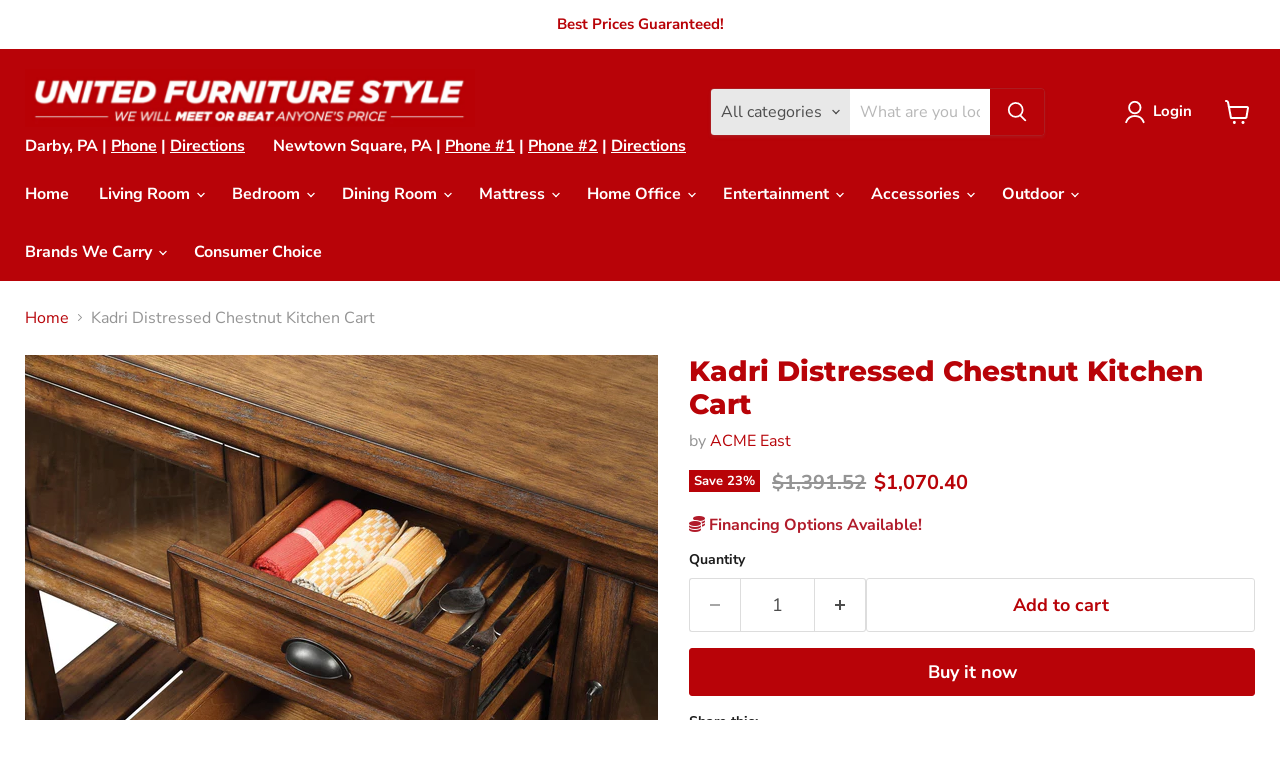

--- FILE ---
content_type: text/javascript; charset=utf-8
request_url: https://unitedfurniturestyle.com/products/kadri-distressed-chestnut-kitchen-cart.js
body_size: 605
content:
{"id":9785219744042,"title":"Kadri Distressed Chestnut Kitchen Cart","handle":"kadri-distressed-chestnut-kitchen-cart","description":"ACME Kadri Kitchen Cart, Distressed Chestnut, 58\" x 20\" x 36\"H, ()lbs. The Kadri kitchen cart with durable construction of wood and metal in a unique distress chestnut finish will become a stylish and function centerpiece of your home. The kitchen cart rests on casters, allowing you to move it easily. The storage space includes cabinets, drawers and open shelf. This kitchen cart will make a beautiful addition to your home. Features: - Rectangular Kitchen Cart - Glass Door - 2 Drw: Glide Side Metal - Bottom: Slatted Shelf - Caster Wheels Included Materials: Wood, Glass, Casters, Wood Veneer, Composite Wood","published_at":"2025-05-14T21:34:09-04:00","created_at":"2025-05-14T21:34:08-04:00","vendor":"ACME East","type":"Kitchen Cart","tags":["1000-1500","acme-east","Brand_ACME","consumer-assembly_assembly-required","Dining Room","Distressed Chestnut","Kadri","kitchen-cart","style_transitional","Type_Kitchen Cart"],"price":107040,"price_min":107040,"price_max":107040,"available":true,"price_varies":false,"compare_at_price":139152,"compare_at_price_min":139152,"compare_at_price_max":139152,"compare_at_price_varies":false,"variants":[{"id":50198374416682,"title":"Default Title","option1":"Default Title","option2":null,"option3":null,"sku":"98180","requires_shipping":true,"taxable":true,"featured_image":{"id":51578193346858,"product_id":9785219744042,"position":1,"created_at":"2026-01-16T13:25:12-05:00","updated_at":"2026-01-16T13:25:14-05:00","alt":null,"width":3744,"height":3744,"src":"https:\/\/cdn.shopify.com\/s\/files\/1\/0717\/7994\/2698\/files\/ACME_20West_2024-08-06T18_16_21.432392_xslmshcnym.jpg?v=1768587914","variant_ids":[50198374416682]},"available":true,"name":"Kadri Distressed Chestnut Kitchen Cart","public_title":null,"options":["Default Title"],"price":107040,"weight":0,"compare_at_price":139152,"inventory_management":null,"barcode":"840000000000","featured_media":{"alt":null,"id":42392576688426,"position":1,"preview_image":{"aspect_ratio":1.0,"height":3744,"width":3744,"src":"https:\/\/cdn.shopify.com\/s\/files\/1\/0717\/7994\/2698\/files\/ACME_20West_2024-08-06T18_16_21.432392_xslmshcnym.jpg?v=1768587914"}},"requires_selling_plan":false,"selling_plan_allocations":[]}],"images":["\/\/cdn.shopify.com\/s\/files\/1\/0717\/7994\/2698\/files\/ACME_20West_2024-08-06T18_16_21.432392_xslmshcnym.jpg?v=1768587914"],"featured_image":"\/\/cdn.shopify.com\/s\/files\/1\/0717\/7994\/2698\/files\/ACME_20West_2024-08-06T18_16_21.432392_xslmshcnym.jpg?v=1768587914","options":[{"name":"Title","position":1,"values":["Default Title"]}],"url":"\/products\/kadri-distressed-chestnut-kitchen-cart","media":[{"alt":null,"id":42392576688426,"position":1,"preview_image":{"aspect_ratio":1.0,"height":3744,"width":3744,"src":"https:\/\/cdn.shopify.com\/s\/files\/1\/0717\/7994\/2698\/files\/ACME_20West_2024-08-06T18_16_21.432392_xslmshcnym.jpg?v=1768587914"},"aspect_ratio":1.0,"height":3744,"media_type":"image","src":"https:\/\/cdn.shopify.com\/s\/files\/1\/0717\/7994\/2698\/files\/ACME_20West_2024-08-06T18_16_21.432392_xslmshcnym.jpg?v=1768587914","width":3744}],"requires_selling_plan":false,"selling_plan_groups":[]}